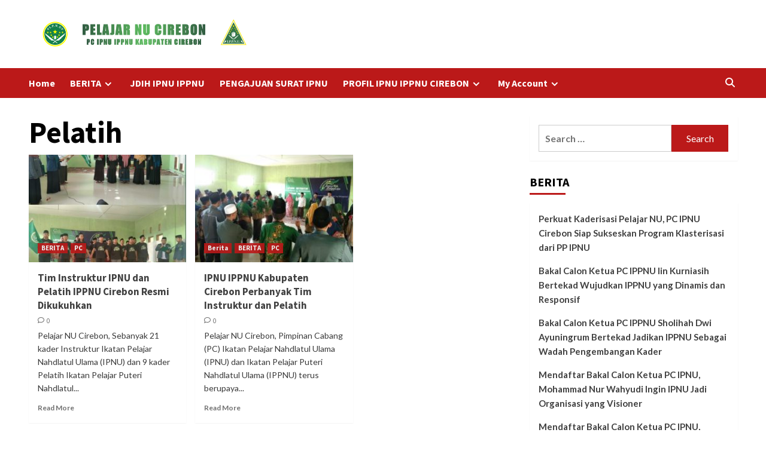

--- FILE ---
content_type: text/html; charset=UTF-8
request_url: https://pelajar.nucirebon.or.id/tag/pelatih/
body_size: 13421
content:
<!doctype html>
<html lang="en-US">
<head>
    <meta charset="UTF-8">
    <meta name="viewport" content="width=device-width, initial-scale=1">
    <link rel="profile" href="http://gmpg.org/xfn/11">
    <title>Pelatih &#8211; PELAJAR NU CIREBON</title>
		<style type="text/css">
					.heateor_sss_button_instagram span.heateor_sss_svg,a.heateor_sss_instagram span.heateor_sss_svg{background:radial-gradient(circle at 30% 107%,#fdf497 0,#fdf497 5%,#fd5949 45%,#d6249f 60%,#285aeb 90%)}
											.heateor_sss_horizontal_sharing .heateor_sss_svg,.heateor_sss_standard_follow_icons_container .heateor_sss_svg{
							color: #fff;
						border-width: 0px;
			border-style: solid;
			border-color: transparent;
		}
					.heateor_sss_horizontal_sharing .heateorSssTCBackground{
				color:#666;
			}
					.heateor_sss_horizontal_sharing span.heateor_sss_svg:hover,.heateor_sss_standard_follow_icons_container span.heateor_sss_svg:hover{
						border-color: transparent;
		}
		.heateor_sss_vertical_sharing span.heateor_sss_svg,.heateor_sss_floating_follow_icons_container span.heateor_sss_svg{
							color: #fff;
						border-width: 0px;
			border-style: solid;
			border-color: transparent;
		}
				.heateor_sss_vertical_sharing .heateorSssTCBackground{
			color:#666;
		}
						.heateor_sss_vertical_sharing span.heateor_sss_svg:hover,.heateor_sss_floating_follow_icons_container span.heateor_sss_svg:hover{
						border-color: transparent;
		}
		@media screen and (max-width:783px) {.heateor_sss_vertical_sharing{display:none!important}}		</style>
		<meta name='robots' content='max-image-preview:large' />
<link rel='dns-prefetch' href='//fonts.googleapis.com' />
<link rel="alternate" type="application/rss+xml" title="PELAJAR NU CIREBON &raquo; Feed" href="https://pelajar.nucirebon.or.id/feed/" />
<link rel="alternate" type="application/rss+xml" title="PELAJAR NU CIREBON &raquo; Comments Feed" href="https://pelajar.nucirebon.or.id/comments/feed/" />
<link rel="alternate" type="application/rss+xml" title="PELAJAR NU CIREBON &raquo; Pelatih Tag Feed" href="https://pelajar.nucirebon.or.id/tag/pelatih/feed/" />
<script type="text/javascript">
window._wpemojiSettings = {"baseUrl":"https:\/\/s.w.org\/images\/core\/emoji\/14.0.0\/72x72\/","ext":".png","svgUrl":"https:\/\/s.w.org\/images\/core\/emoji\/14.0.0\/svg\/","svgExt":".svg","source":{"concatemoji":"https:\/\/pelajar.nucirebon.or.id\/wp-includes\/js\/wp-emoji-release.min.js?ver=6.3.7"}};
/*! This file is auto-generated */
!function(i,n){var o,s,e;function c(e){try{var t={supportTests:e,timestamp:(new Date).valueOf()};sessionStorage.setItem(o,JSON.stringify(t))}catch(e){}}function p(e,t,n){e.clearRect(0,0,e.canvas.width,e.canvas.height),e.fillText(t,0,0);var t=new Uint32Array(e.getImageData(0,0,e.canvas.width,e.canvas.height).data),r=(e.clearRect(0,0,e.canvas.width,e.canvas.height),e.fillText(n,0,0),new Uint32Array(e.getImageData(0,0,e.canvas.width,e.canvas.height).data));return t.every(function(e,t){return e===r[t]})}function u(e,t,n){switch(t){case"flag":return n(e,"\ud83c\udff3\ufe0f\u200d\u26a7\ufe0f","\ud83c\udff3\ufe0f\u200b\u26a7\ufe0f")?!1:!n(e,"\ud83c\uddfa\ud83c\uddf3","\ud83c\uddfa\u200b\ud83c\uddf3")&&!n(e,"\ud83c\udff4\udb40\udc67\udb40\udc62\udb40\udc65\udb40\udc6e\udb40\udc67\udb40\udc7f","\ud83c\udff4\u200b\udb40\udc67\u200b\udb40\udc62\u200b\udb40\udc65\u200b\udb40\udc6e\u200b\udb40\udc67\u200b\udb40\udc7f");case"emoji":return!n(e,"\ud83e\udef1\ud83c\udffb\u200d\ud83e\udef2\ud83c\udfff","\ud83e\udef1\ud83c\udffb\u200b\ud83e\udef2\ud83c\udfff")}return!1}function f(e,t,n){var r="undefined"!=typeof WorkerGlobalScope&&self instanceof WorkerGlobalScope?new OffscreenCanvas(300,150):i.createElement("canvas"),a=r.getContext("2d",{willReadFrequently:!0}),o=(a.textBaseline="top",a.font="600 32px Arial",{});return e.forEach(function(e){o[e]=t(a,e,n)}),o}function t(e){var t=i.createElement("script");t.src=e,t.defer=!0,i.head.appendChild(t)}"undefined"!=typeof Promise&&(o="wpEmojiSettingsSupports",s=["flag","emoji"],n.supports={everything:!0,everythingExceptFlag:!0},e=new Promise(function(e){i.addEventListener("DOMContentLoaded",e,{once:!0})}),new Promise(function(t){var n=function(){try{var e=JSON.parse(sessionStorage.getItem(o));if("object"==typeof e&&"number"==typeof e.timestamp&&(new Date).valueOf()<e.timestamp+604800&&"object"==typeof e.supportTests)return e.supportTests}catch(e){}return null}();if(!n){if("undefined"!=typeof Worker&&"undefined"!=typeof OffscreenCanvas&&"undefined"!=typeof URL&&URL.createObjectURL&&"undefined"!=typeof Blob)try{var e="postMessage("+f.toString()+"("+[JSON.stringify(s),u.toString(),p.toString()].join(",")+"));",r=new Blob([e],{type:"text/javascript"}),a=new Worker(URL.createObjectURL(r),{name:"wpTestEmojiSupports"});return void(a.onmessage=function(e){c(n=e.data),a.terminate(),t(n)})}catch(e){}c(n=f(s,u,p))}t(n)}).then(function(e){for(var t in e)n.supports[t]=e[t],n.supports.everything=n.supports.everything&&n.supports[t],"flag"!==t&&(n.supports.everythingExceptFlag=n.supports.everythingExceptFlag&&n.supports[t]);n.supports.everythingExceptFlag=n.supports.everythingExceptFlag&&!n.supports.flag,n.DOMReady=!1,n.readyCallback=function(){n.DOMReady=!0}}).then(function(){return e}).then(function(){var e;n.supports.everything||(n.readyCallback(),(e=n.source||{}).concatemoji?t(e.concatemoji):e.wpemoji&&e.twemoji&&(t(e.twemoji),t(e.wpemoji)))}))}((window,document),window._wpemojiSettings);
</script>
<style type="text/css">
img.wp-smiley,
img.emoji {
	display: inline !important;
	border: none !important;
	box-shadow: none !important;
	height: 1em !important;
	width: 1em !important;
	margin: 0 0.07em !important;
	vertical-align: -0.1em !important;
	background: none !important;
	padding: 0 !important;
}
</style>
	<link rel='stylesheet' id='wp-block-library-css' href='https://pelajar.nucirebon.or.id/wp-includes/css/dist/block-library/style.min.css?ver=6.3.7' type='text/css' media='all' />
<style id='classic-theme-styles-inline-css' type='text/css'>
/*! This file is auto-generated */
.wp-block-button__link{color:#fff;background-color:#32373c;border-radius:9999px;box-shadow:none;text-decoration:none;padding:calc(.667em + 2px) calc(1.333em + 2px);font-size:1.125em}.wp-block-file__button{background:#32373c;color:#fff;text-decoration:none}
</style>
<style id='global-styles-inline-css' type='text/css'>
body{--wp--preset--color--black: #000000;--wp--preset--color--cyan-bluish-gray: #abb8c3;--wp--preset--color--white: #ffffff;--wp--preset--color--pale-pink: #f78da7;--wp--preset--color--vivid-red: #cf2e2e;--wp--preset--color--luminous-vivid-orange: #ff6900;--wp--preset--color--luminous-vivid-amber: #fcb900;--wp--preset--color--light-green-cyan: #7bdcb5;--wp--preset--color--vivid-green-cyan: #00d084;--wp--preset--color--pale-cyan-blue: #8ed1fc;--wp--preset--color--vivid-cyan-blue: #0693e3;--wp--preset--color--vivid-purple: #9b51e0;--wp--preset--gradient--vivid-cyan-blue-to-vivid-purple: linear-gradient(135deg,rgba(6,147,227,1) 0%,rgb(155,81,224) 100%);--wp--preset--gradient--light-green-cyan-to-vivid-green-cyan: linear-gradient(135deg,rgb(122,220,180) 0%,rgb(0,208,130) 100%);--wp--preset--gradient--luminous-vivid-amber-to-luminous-vivid-orange: linear-gradient(135deg,rgba(252,185,0,1) 0%,rgba(255,105,0,1) 100%);--wp--preset--gradient--luminous-vivid-orange-to-vivid-red: linear-gradient(135deg,rgba(255,105,0,1) 0%,rgb(207,46,46) 100%);--wp--preset--gradient--very-light-gray-to-cyan-bluish-gray: linear-gradient(135deg,rgb(238,238,238) 0%,rgb(169,184,195) 100%);--wp--preset--gradient--cool-to-warm-spectrum: linear-gradient(135deg,rgb(74,234,220) 0%,rgb(151,120,209) 20%,rgb(207,42,186) 40%,rgb(238,44,130) 60%,rgb(251,105,98) 80%,rgb(254,248,76) 100%);--wp--preset--gradient--blush-light-purple: linear-gradient(135deg,rgb(255,206,236) 0%,rgb(152,150,240) 100%);--wp--preset--gradient--blush-bordeaux: linear-gradient(135deg,rgb(254,205,165) 0%,rgb(254,45,45) 50%,rgb(107,0,62) 100%);--wp--preset--gradient--luminous-dusk: linear-gradient(135deg,rgb(255,203,112) 0%,rgb(199,81,192) 50%,rgb(65,88,208) 100%);--wp--preset--gradient--pale-ocean: linear-gradient(135deg,rgb(255,245,203) 0%,rgb(182,227,212) 50%,rgb(51,167,181) 100%);--wp--preset--gradient--electric-grass: linear-gradient(135deg,rgb(202,248,128) 0%,rgb(113,206,126) 100%);--wp--preset--gradient--midnight: linear-gradient(135deg,rgb(2,3,129) 0%,rgb(40,116,252) 100%);--wp--preset--font-size--small: 13px;--wp--preset--font-size--medium: 20px;--wp--preset--font-size--large: 36px;--wp--preset--font-size--x-large: 42px;--wp--preset--spacing--20: 0.44rem;--wp--preset--spacing--30: 0.67rem;--wp--preset--spacing--40: 1rem;--wp--preset--spacing--50: 1.5rem;--wp--preset--spacing--60: 2.25rem;--wp--preset--spacing--70: 3.38rem;--wp--preset--spacing--80: 5.06rem;--wp--preset--shadow--natural: 6px 6px 9px rgba(0, 0, 0, 0.2);--wp--preset--shadow--deep: 12px 12px 50px rgba(0, 0, 0, 0.4);--wp--preset--shadow--sharp: 6px 6px 0px rgba(0, 0, 0, 0.2);--wp--preset--shadow--outlined: 6px 6px 0px -3px rgba(255, 255, 255, 1), 6px 6px rgba(0, 0, 0, 1);--wp--preset--shadow--crisp: 6px 6px 0px rgba(0, 0, 0, 1);}:where(.is-layout-flex){gap: 0.5em;}:where(.is-layout-grid){gap: 0.5em;}body .is-layout-flow > .alignleft{float: left;margin-inline-start: 0;margin-inline-end: 2em;}body .is-layout-flow > .alignright{float: right;margin-inline-start: 2em;margin-inline-end: 0;}body .is-layout-flow > .aligncenter{margin-left: auto !important;margin-right: auto !important;}body .is-layout-constrained > .alignleft{float: left;margin-inline-start: 0;margin-inline-end: 2em;}body .is-layout-constrained > .alignright{float: right;margin-inline-start: 2em;margin-inline-end: 0;}body .is-layout-constrained > .aligncenter{margin-left: auto !important;margin-right: auto !important;}body .is-layout-constrained > :where(:not(.alignleft):not(.alignright):not(.alignfull)){max-width: var(--wp--style--global--content-size);margin-left: auto !important;margin-right: auto !important;}body .is-layout-constrained > .alignwide{max-width: var(--wp--style--global--wide-size);}body .is-layout-flex{display: flex;}body .is-layout-flex{flex-wrap: wrap;align-items: center;}body .is-layout-flex > *{margin: 0;}body .is-layout-grid{display: grid;}body .is-layout-grid > *{margin: 0;}:where(.wp-block-columns.is-layout-flex){gap: 2em;}:where(.wp-block-columns.is-layout-grid){gap: 2em;}:where(.wp-block-post-template.is-layout-flex){gap: 1.25em;}:where(.wp-block-post-template.is-layout-grid){gap: 1.25em;}.has-black-color{color: var(--wp--preset--color--black) !important;}.has-cyan-bluish-gray-color{color: var(--wp--preset--color--cyan-bluish-gray) !important;}.has-white-color{color: var(--wp--preset--color--white) !important;}.has-pale-pink-color{color: var(--wp--preset--color--pale-pink) !important;}.has-vivid-red-color{color: var(--wp--preset--color--vivid-red) !important;}.has-luminous-vivid-orange-color{color: var(--wp--preset--color--luminous-vivid-orange) !important;}.has-luminous-vivid-amber-color{color: var(--wp--preset--color--luminous-vivid-amber) !important;}.has-light-green-cyan-color{color: var(--wp--preset--color--light-green-cyan) !important;}.has-vivid-green-cyan-color{color: var(--wp--preset--color--vivid-green-cyan) !important;}.has-pale-cyan-blue-color{color: var(--wp--preset--color--pale-cyan-blue) !important;}.has-vivid-cyan-blue-color{color: var(--wp--preset--color--vivid-cyan-blue) !important;}.has-vivid-purple-color{color: var(--wp--preset--color--vivid-purple) !important;}.has-black-background-color{background-color: var(--wp--preset--color--black) !important;}.has-cyan-bluish-gray-background-color{background-color: var(--wp--preset--color--cyan-bluish-gray) !important;}.has-white-background-color{background-color: var(--wp--preset--color--white) !important;}.has-pale-pink-background-color{background-color: var(--wp--preset--color--pale-pink) !important;}.has-vivid-red-background-color{background-color: var(--wp--preset--color--vivid-red) !important;}.has-luminous-vivid-orange-background-color{background-color: var(--wp--preset--color--luminous-vivid-orange) !important;}.has-luminous-vivid-amber-background-color{background-color: var(--wp--preset--color--luminous-vivid-amber) !important;}.has-light-green-cyan-background-color{background-color: var(--wp--preset--color--light-green-cyan) !important;}.has-vivid-green-cyan-background-color{background-color: var(--wp--preset--color--vivid-green-cyan) !important;}.has-pale-cyan-blue-background-color{background-color: var(--wp--preset--color--pale-cyan-blue) !important;}.has-vivid-cyan-blue-background-color{background-color: var(--wp--preset--color--vivid-cyan-blue) !important;}.has-vivid-purple-background-color{background-color: var(--wp--preset--color--vivid-purple) !important;}.has-black-border-color{border-color: var(--wp--preset--color--black) !important;}.has-cyan-bluish-gray-border-color{border-color: var(--wp--preset--color--cyan-bluish-gray) !important;}.has-white-border-color{border-color: var(--wp--preset--color--white) !important;}.has-pale-pink-border-color{border-color: var(--wp--preset--color--pale-pink) !important;}.has-vivid-red-border-color{border-color: var(--wp--preset--color--vivid-red) !important;}.has-luminous-vivid-orange-border-color{border-color: var(--wp--preset--color--luminous-vivid-orange) !important;}.has-luminous-vivid-amber-border-color{border-color: var(--wp--preset--color--luminous-vivid-amber) !important;}.has-light-green-cyan-border-color{border-color: var(--wp--preset--color--light-green-cyan) !important;}.has-vivid-green-cyan-border-color{border-color: var(--wp--preset--color--vivid-green-cyan) !important;}.has-pale-cyan-blue-border-color{border-color: var(--wp--preset--color--pale-cyan-blue) !important;}.has-vivid-cyan-blue-border-color{border-color: var(--wp--preset--color--vivid-cyan-blue) !important;}.has-vivid-purple-border-color{border-color: var(--wp--preset--color--vivid-purple) !important;}.has-vivid-cyan-blue-to-vivid-purple-gradient-background{background: var(--wp--preset--gradient--vivid-cyan-blue-to-vivid-purple) !important;}.has-light-green-cyan-to-vivid-green-cyan-gradient-background{background: var(--wp--preset--gradient--light-green-cyan-to-vivid-green-cyan) !important;}.has-luminous-vivid-amber-to-luminous-vivid-orange-gradient-background{background: var(--wp--preset--gradient--luminous-vivid-amber-to-luminous-vivid-orange) !important;}.has-luminous-vivid-orange-to-vivid-red-gradient-background{background: var(--wp--preset--gradient--luminous-vivid-orange-to-vivid-red) !important;}.has-very-light-gray-to-cyan-bluish-gray-gradient-background{background: var(--wp--preset--gradient--very-light-gray-to-cyan-bluish-gray) !important;}.has-cool-to-warm-spectrum-gradient-background{background: var(--wp--preset--gradient--cool-to-warm-spectrum) !important;}.has-blush-light-purple-gradient-background{background: var(--wp--preset--gradient--blush-light-purple) !important;}.has-blush-bordeaux-gradient-background{background: var(--wp--preset--gradient--blush-bordeaux) !important;}.has-luminous-dusk-gradient-background{background: var(--wp--preset--gradient--luminous-dusk) !important;}.has-pale-ocean-gradient-background{background: var(--wp--preset--gradient--pale-ocean) !important;}.has-electric-grass-gradient-background{background: var(--wp--preset--gradient--electric-grass) !important;}.has-midnight-gradient-background{background: var(--wp--preset--gradient--midnight) !important;}.has-small-font-size{font-size: var(--wp--preset--font-size--small) !important;}.has-medium-font-size{font-size: var(--wp--preset--font-size--medium) !important;}.has-large-font-size{font-size: var(--wp--preset--font-size--large) !important;}.has-x-large-font-size{font-size: var(--wp--preset--font-size--x-large) !important;}
.wp-block-navigation a:where(:not(.wp-element-button)){color: inherit;}
:where(.wp-block-post-template.is-layout-flex){gap: 1.25em;}:where(.wp-block-post-template.is-layout-grid){gap: 1.25em;}
:where(.wp-block-columns.is-layout-flex){gap: 2em;}:where(.wp-block-columns.is-layout-grid){gap: 2em;}
.wp-block-pullquote{font-size: 1.5em;line-height: 1.6;}
</style>
<link rel="preload" class="mv-grow-style" href="https://pelajar.nucirebon.or.id/wp-content/plugins/social-pug/assets/dist/style-frontend-pro.1.20.3.css?ver=1.20.3" as="style"><noscript><link rel='stylesheet' id='dpsp-frontend-style-pro-css' href='https://pelajar.nucirebon.or.id/wp-content/plugins/social-pug/assets/dist/style-frontend-pro.1.20.3.css?ver=1.20.3' type='text/css' media='all' />
</noscript><link rel='stylesheet' id='ppress-frontend-css' href='https://pelajar.nucirebon.or.id/wp-content/plugins/wp-user-avatar/assets/css/frontend.min.css?ver=4.11.0' type='text/css' media='all' />
<link rel='stylesheet' id='ppress-flatpickr-css' href='https://pelajar.nucirebon.or.id/wp-content/plugins/wp-user-avatar/assets/flatpickr/flatpickr.min.css?ver=4.11.0' type='text/css' media='all' />
<link rel='stylesheet' id='ppress-select2-css' href='https://pelajar.nucirebon.or.id/wp-content/plugins/wp-user-avatar/assets/select2/select2.min.css?ver=6.3.7' type='text/css' media='all' />
<link rel='stylesheet' id='hfe-style-css' href='https://pelajar.nucirebon.or.id/wp-content/plugins/header-footer-elementor/assets/css/header-footer-elementor.css?ver=1.6.16' type='text/css' media='all' />
<link rel='stylesheet' id='elementor-icons-css' href='https://pelajar.nucirebon.or.id/wp-content/plugins/elementor/assets/lib/eicons/css/elementor-icons.min.css?ver=5.23.0' type='text/css' media='all' />
<link rel='stylesheet' id='elementor-frontend-css' href='https://pelajar.nucirebon.or.id/wp-content/plugins/elementor/assets/css/frontend.min.css?ver=3.16.4' type='text/css' media='all' />
<link rel='stylesheet' id='swiper-css' href='https://pelajar.nucirebon.or.id/wp-content/plugins/elementor/assets/lib/swiper/css/swiper.min.css?ver=5.3.6' type='text/css' media='all' />
<link rel='stylesheet' id='elementor-post-991-css' href='https://pelajar.nucirebon.or.id/wp-content/uploads/elementor/css/post-991.css?ver=1695465212' type='text/css' media='all' />
<link rel='stylesheet' id='covernews-icons-css' href='https://pelajar.nucirebon.or.id/wp-content/themes/covernews/assets/covernews-icons/style.css?ver=6.3.7' type='text/css' media='all' />
<link rel='stylesheet' id='bootstrap-css' href='https://pelajar.nucirebon.or.id/wp-content/themes/covernews/assets/bootstrap/css/bootstrap.min.css?ver=6.3.7' type='text/css' media='all' />
<link rel='stylesheet' id='covernews-google-fonts-css' href='https://fonts.googleapis.com/css?family=Source%20Sans%20Pro:400,700|Lato:400,700&#038;subset=latin,latin-ext' type='text/css' media='all' />
<link rel='stylesheet' id='covernews-style-css' href='https://pelajar.nucirebon.or.id/wp-content/themes/covernews/style.min.css?ver=4.3.7' type='text/css' media='all' />
<link rel='stylesheet' id='heateor_sss_frontend_css-css' href='https://pelajar.nucirebon.or.id/wp-content/plugins/sassy-social-share/public/css/sassy-social-share-public.css?ver=3.3.53' type='text/css' media='all' />
<link rel='stylesheet' id='google-fonts-1-css' href='https://fonts.googleapis.com/css?family=Roboto%3A100%2C100italic%2C200%2C200italic%2C300%2C300italic%2C400%2C400italic%2C500%2C500italic%2C600%2C600italic%2C700%2C700italic%2C800%2C800italic%2C900%2C900italic%7CRoboto+Slab%3A100%2C100italic%2C200%2C200italic%2C300%2C300italic%2C400%2C400italic%2C500%2C500italic%2C600%2C600italic%2C700%2C700italic%2C800%2C800italic%2C900%2C900italic&#038;display=auto&#038;ver=6.3.7' type='text/css' media='all' />
<link rel="preconnect" href="https://fonts.gstatic.com/" crossorigin><script type='text/javascript' src='https://pelajar.nucirebon.or.id/wp-includes/js/jquery/jquery.min.js?ver=3.7.0' id='jquery-core-js'></script>
<script type='text/javascript' src='https://pelajar.nucirebon.or.id/wp-includes/js/jquery/jquery-migrate.min.js?ver=3.4.1' id='jquery-migrate-js'></script>
<script type='text/javascript' src='https://pelajar.nucirebon.or.id/wp-content/plugins/wp-user-avatar/assets/flatpickr/flatpickr.min.js?ver=4.11.0' id='ppress-flatpickr-js'></script>
<script type='text/javascript' src='https://pelajar.nucirebon.or.id/wp-content/plugins/wp-user-avatar/assets/select2/select2.min.js?ver=4.11.0' id='ppress-select2-js'></script>
<link rel="https://api.w.org/" href="https://pelajar.nucirebon.or.id/wp-json/" /><link rel="alternate" type="application/json" href="https://pelajar.nucirebon.or.id/wp-json/wp/v2/tags/33" /><link rel="EditURI" type="application/rsd+xml" title="RSD" href="https://pelajar.nucirebon.or.id/xmlrpc.php?rsd" />
<meta name="generator" content="WordPress 6.3.7" />
<style type="text/css" data-source="Grow Social by Mediavine">
				@media screen and ( max-width : 720px ) {
					.dpsp-content-wrapper.dpsp-hide-on-mobile,
					.dpsp-share-text.dpsp-hide-on-mobile,
					.dpsp-content-wrapper .dpsp-network-label {
						display: none;
					}
					.dpsp-has-spacing .dpsp-networks-btns-wrapper li {
						margin:0 2% 10px 0;
					}
					.dpsp-network-btn.dpsp-has-label:not(.dpsp-has-count) {
						max-height: 40px;
						padding: 0;
						justify-content: center;
					}
					.dpsp-content-wrapper.dpsp-size-small .dpsp-network-btn.dpsp-has-label:not(.dpsp-has-count){
						max-height: 32px;
					}
					.dpsp-content-wrapper.dpsp-size-large .dpsp-network-btn.dpsp-has-label:not(.dpsp-has-count){
						max-height: 46px;
					}
				}
			
			@media screen and ( max-width : 720px ) {
				#dpsp-floating-sidebar.dpsp-hide-on-mobile.opened {
					display: none;
				}
			}
			</style><meta name="generator" content="Elementor 3.16.4; features: e_dom_optimization, e_optimized_assets_loading, additional_custom_breakpoints; settings: css_print_method-external, google_font-enabled, font_display-auto">
<style type="text/css">.recentcomments a{display:inline !important;padding:0 !important;margin:0 !important;}</style>        <style type="text/css">
                        .site-title,
            .site-description {
                position: absolute;
                clip: rect(1px, 1px, 1px, 1px);
                display: none;
            }

                    @media (min-width: 768px){
            .elementor-default .elementor-section.elementor-section-full_width > .elementor-container,
            .elementor-page .elementor-section.elementor-section-full_width > .elementor-container,
            .elementor-default .elementor-section.elementor-section-boxed > .elementor-container,
            .elementor-page .elementor-section.elementor-section-boxed > .elementor-container {
                max-width: 730px;
            }
        }
        @media (min-width: 992px){
            .elementor-default .elementor-section.elementor-section-full_width > .elementor-container,
            .elementor-page .elementor-section.elementor-section-full_width > .elementor-container,
            .elementor-default .elementor-section.elementor-section-boxed > .elementor-container,
            .elementor-page .elementor-section.elementor-section-boxed > .elementor-container {
                max-width: 950px;
            }
        }
        @media only screen and (min-width: 1401px){
            .elementor-default .elementor-section.elementor-section-full_width > .elementor-container,
            .elementor-page .elementor-section.elementor-section-full_width > .elementor-container,
            .elementor-default .elementor-section.elementor-section-boxed > .elementor-container,
            .elementor-page .elementor-section.elementor-section-boxed > .elementor-container {
                max-width: 1180px;
            }
        }
        @media only screen and (min-width: 1200px) and (max-width: 1400px){
            .elementor-default .elementor-section.elementor-section-full_width > .elementor-container,
            .elementor-page .elementor-section.elementor-section-full_width > .elementor-container,
            .elementor-default .elementor-section.elementor-section-boxed > .elementor-container,
            .elementor-page .elementor-section.elementor-section-boxed > .elementor-container {
                max-width: 1160px;
            }
        }
        @media (min-width: 1680px){            
            .elementor-default .elementor-section.elementor-section-full_width > .elementor-container,
            .elementor-page .elementor-section.elementor-section-full_width > .elementor-container,
            .elementor-default .elementor-section.elementor-section-boxed > .elementor-container,
            .elementor-page .elementor-section.elementor-section-boxed > .elementor-container {
                max-width: 1580px;
            }
        }
        
        .align-content-left .elementor-section-stretched,
        .align-content-right .elementor-section-stretched {
            max-width: 100%;
            left: 0 !important;
        }


        </style>
        <style type="text/css" id="custom-background-css">
body.custom-background { background-color: #ffffff; }
</style>
	<link rel="icon" href="https://pelajar.nucirebon.or.id/wp-content/uploads/2019/07/cropped-LOGO-2-32x32.jpg" sizes="32x32" />
<link rel="icon" href="https://pelajar.nucirebon.or.id/wp-content/uploads/2019/07/cropped-LOGO-2-192x192.jpg" sizes="192x192" />
<link rel="apple-touch-icon" href="https://pelajar.nucirebon.or.id/wp-content/uploads/2019/07/cropped-LOGO-2-180x180.jpg" />
<meta name="msapplication-TileImage" content="https://pelajar.nucirebon.or.id/wp-content/uploads/2019/07/cropped-LOGO-2-270x270.jpg" />
		<style type="text/css" id="wp-custom-css">
			html {
	overflow-x:hidden;
}

/** Start Block Kit CSS: 141-3-1d55f1e76be9fb1a8d9de88accbe962f **/

.envato-kit-138-bracket .elementor-widget-container > *:before{
	content:"[";
	color:#ffab00;
	display:inline-block;
	margin-right:4px;
	line-height:1em;
	position:relative;
	top:-1px;
}

.envato-kit-138-bracket .elementor-widget-container > *:after{
	content:"]";
	color:#ffab00;
	display:inline-block;
	margin-left:4px;
	line-height:1em;
	position:relative;
	top:-1px;
}

/** End Block Kit CSS: 141-3-1d55f1e76be9fb1a8d9de88accbe962f **/



/** Start Block Kit CSS: 144-3-3a7d335f39a8579c20cdf02f8d462582 **/

.envato-block__preview{overflow: visible;}

/* Envato Kit 141 Custom Styles - Applied to the element under Advanced */

.elementor-headline-animation-type-drop-in .elementor-headline-dynamic-wrapper{
	text-align: center;
}
.envato-kit-141-top-0 h1,
.envato-kit-141-top-0 h2,
.envato-kit-141-top-0 h3,
.envato-kit-141-top-0 h4,
.envato-kit-141-top-0 h5,
.envato-kit-141-top-0 h6,
.envato-kit-141-top-0 p {
	margin-top: 0;
}

.envato-kit-141-newsletter-inline .elementor-field-textual.elementor-size-md {
	padding-left: 1.5rem;
	padding-right: 1.5rem;
}

.envato-kit-141-bottom-0 p {
	margin-bottom: 0;
}

.envato-kit-141-bottom-8 .elementor-price-list .elementor-price-list-item .elementor-price-list-header {
	margin-bottom: .5rem;
}

.envato-kit-141.elementor-widget-testimonial-carousel.elementor-pagination-type-bullets .swiper-container {
	padding-bottom: 52px;
}

.envato-kit-141-display-inline {
	display: inline-block;
}

.envato-kit-141 .elementor-slick-slider ul.slick-dots {
	bottom: -40px;
}

/** End Block Kit CSS: 144-3-3a7d335f39a8579c20cdf02f8d462582 **/



/** Start Block Kit CSS: 136-3-fc37602abad173a9d9d95d89bbe6bb80 **/

.envato-block__preview{overflow: visible !important;}

/** End Block Kit CSS: 136-3-fc37602abad173a9d9d95d89bbe6bb80 **/



/** Start Template Kit CSS: STEM School (css/customizer.css) **/

/*--------------------------------------------------------------
>>> Collection 28 Custom Styles
--------------------------------------------------------------*/
.collection-28-curriculum-title{
	font-size:1.5em;
	line-height:1em;
}
.collection-28-curriculum{
	list-style-type:none;
	margin:0;
	padding:0;
}

.collection-28-curriculum li{
	list-style-type:none;
	padding:15px 0;
	margin:0;
	line-height:1em;
	font-weight:700;
	font-size:1em;
	border-bottom:1px solid #f0f0f0;
}

/** End Template Kit CSS: STEM School (css/customizer.css) **/



/** Start Block Kit CSS: 143-3-7969bb877702491bc5ca272e536ada9d **/

.envato-block__preview{overflow: visible;}
/* Material Button Click Effect */
.envato-kit-140-material-hit .menu-item a,
.envato-kit-140-material-button .elementor-button{
  background-position: center;
  transition: background 0.8s;
}
.envato-kit-140-material-hit .menu-item a:hover,
.envato-kit-140-material-button .elementor-button:hover{
  background: radial-gradient(circle, transparent 1%, #fff 1%) center/15000%;
}
.envato-kit-140-material-hit .menu-item a:active,
.envato-kit-140-material-button .elementor-button:active{
  background-color: #FFF;
  background-size: 100%;
  transition: background 0s;
}

/* Field Shadow */
.envato-kit-140-big-shadow-form .elementor-field-textual{
	box-shadow: 0 20px 30px rgba(0,0,0, .05);
}

/* FAQ */
.envato-kit-140-faq .elementor-accordion .elementor-accordion-item{
	border-width: 0 0 1px !important;
}

/* Scrollable Columns */
.envato-kit-140-scrollable{
	 height: 100%;
   overflow: auto;
   overflow-x: hidden;
}

/* ImageBox: No Space */
.envato-kit-140-imagebox-nospace:hover{
	transform: scale(1.1);
	transition: all 0.3s;
}
.envato-kit-140-imagebox-nospace figure{
	line-height: 0;
}

.envato-kit-140-slide .elementor-slide-content{
	background: #FFF;
	margin-left: -60px;
	padding: 1em;
}
.envato-kit-140-carousel .slick-active:not(.slick-current)  img{
	padding: 20px !important;
	transition: all .9s;
}

/** End Block Kit CSS: 143-3-7969bb877702491bc5ca272e536ada9d **/



/** Start Block Kit CSS: 69-3-4f8cfb8a1a68ec007f2be7a02bdeadd9 **/

.envato-kit-66-menu .e--pointer-framed .elementor-item:before{
	border-radius:1px;
}

.envato-kit-66-subscription-form .elementor-form-fields-wrapper{
	position:relative;
}

.envato-kit-66-subscription-form .elementor-form-fields-wrapper .elementor-field-type-submit{
	position:static;
}

.envato-kit-66-subscription-form .elementor-form-fields-wrapper .elementor-field-type-submit button{
	position: absolute;
    top: 50%;
    right: 6px;
    transform: translate(0, -50%);
		-moz-transform: translate(0, -50%);
		-webmit-transform: translate(0, -50%);
}

.envato-kit-66-testi-slider .elementor-testimonial__footer{
	margin-top: -60px !important;
	z-index: 99;
  position: relative;
}

.envato-kit-66-featured-slider .elementor-slides .slick-prev{
	width:50px;
	height:50px;
	background-color:#ffffff !important;
	transform:rotate(45deg);
	-moz-transform:rotate(45deg);
	-webkit-transform:rotate(45deg);
	left:-25px !important;
	-webkit-box-shadow: 0px 1px 2px 1px rgba(0,0,0,0.32);
	-moz-box-shadow: 0px 1px 2px 1px rgba(0,0,0,0.32);
	box-shadow: 0px 1px 2px 1px rgba(0,0,0,0.32);
}

.envato-kit-66-featured-slider .elementor-slides .slick-prev:before{
	display:block;
	margin-top:0px;
	margin-left:0px;
	transform:rotate(-45deg);
	-moz-transform:rotate(-45deg);
	-webkit-transform:rotate(-45deg);
}

.envato-kit-66-featured-slider .elementor-slides .slick-next{
	width:50px;
	height:50px;
	background-color:#ffffff !important;
	transform:rotate(45deg);
	-moz-transform:rotate(45deg);
	-webkit-transform:rotate(45deg);
	right:-25px !important;
	-webkit-box-shadow: 0px 1px 2px 1px rgba(0,0,0,0.32);
	-moz-box-shadow: 0px 1px 2px 1px rgba(0,0,0,0.32);
	box-shadow: 0px 1px 2px 1px rgba(0,0,0,0.32);
}

.envato-kit-66-featured-slider .elementor-slides .slick-next:before{
	display:block;
	margin-top:-5px;
	margin-right:-5px;
	transform:rotate(-45deg);
	-moz-transform:rotate(-45deg);
	-webkit-transform:rotate(-45deg);
}

.envato-kit-66-orangetext{
	color:#f4511e;
}

.envato-kit-66-countdown .elementor-countdown-label{
	display:inline-block !important;
	border:2px solid rgba(255,255,255,0.2);
	padding:9px 20px;
}

/** End Block Kit CSS: 69-3-4f8cfb8a1a68ec007f2be7a02bdeadd9 **/

		</style>
		</head>

<body class="archive tag tag-pelatih tag-33 custom-background wp-custom-logo wp-embed-responsive ehf-template-covernews ehf-stylesheet-covernews hfeed default-content-layout scrollup-sticky-header aft-sticky-header aft-sticky-sidebar default aft-main-banner-slider-editors-picks-trending header-image-default align-content-left aft-and elementor-default elementor-kit-991">

    <div id="af-preloader">
        <div id="loader-wrapper">
            <div id="loader"></div>
        </div>
    </div>

<div id="page" class="site">
    <a class="skip-link screen-reader-text" href="#content">Skip to content</a>

<div class="header-layout-1">
        <header id="masthead" class="site-header">
                <div class="masthead-banner " data-background="">
            <div class="container">
                <div class="row">
                    <div class="col-md-4">
                        <div class="site-branding">
                            <a href="https://pelajar.nucirebon.or.id/" class="custom-logo-link" rel="home"><img width="1920" height="269" src="https://pelajar.nucirebon.or.id/wp-content/uploads/2022/04/20220424_184313.png" class="custom-logo" alt="PELAJAR NU CIREBON" decoding="async" fetchpriority="high" srcset="https://pelajar.nucirebon.or.id/wp-content/uploads/2022/04/20220424_184313.png 1920w, https://pelajar.nucirebon.or.id/wp-content/uploads/2022/04/20220424_184313-300x42.png 300w, https://pelajar.nucirebon.or.id/wp-content/uploads/2022/04/20220424_184313-1024x143.png 1024w, https://pelajar.nucirebon.or.id/wp-content/uploads/2022/04/20220424_184313-768x108.png 768w, https://pelajar.nucirebon.or.id/wp-content/uploads/2022/04/20220424_184313-1536x215.png 1536w" sizes="(max-width: 1920px) 100vw, 1920px" /></a>                                <p class="site-title font-family-1">
                                    <a href="https://pelajar.nucirebon.or.id/" rel="home">PELAJAR NU CIREBON</a>
                                </p>
                            
                                                            <p class="site-description">PC IPNU IPPNU Kabupaten Cirebon</p>
                                                    </div>
                    </div>
                    <div class="col-md-8">
                                            </div>
                </div>
            </div>
        </div>
        <nav id="site-navigation" class="main-navigation">
            <div class="container">
                <div class="row">
                    <div class="kol-12">
                        <div class="navigation-container">

                            <div class="main-navigation-container-items-wrapper">

                                <span class="toggle-menu" aria-controls="primary-menu" aria-expanded="false">
                                    <a href="javascript:void(0)" class="aft-void-menu">
                                        <span class="screen-reader-text">Primary Menu</span>
                                        <i class="ham"></i>
                                    </a>
                                </span>
                                <span class="af-mobile-site-title-wrap">
                                    <a href="https://pelajar.nucirebon.or.id/" class="custom-logo-link" rel="home"><img width="1920" height="269" src="https://pelajar.nucirebon.or.id/wp-content/uploads/2022/04/20220424_184313.png" class="custom-logo" alt="PELAJAR NU CIREBON" decoding="async" srcset="https://pelajar.nucirebon.or.id/wp-content/uploads/2022/04/20220424_184313.png 1920w, https://pelajar.nucirebon.or.id/wp-content/uploads/2022/04/20220424_184313-300x42.png 300w, https://pelajar.nucirebon.or.id/wp-content/uploads/2022/04/20220424_184313-1024x143.png 1024w, https://pelajar.nucirebon.or.id/wp-content/uploads/2022/04/20220424_184313-768x108.png 768w, https://pelajar.nucirebon.or.id/wp-content/uploads/2022/04/20220424_184313-1536x215.png 1536w" sizes="(max-width: 1920px) 100vw, 1920px" /></a>                                    <p class="site-title font-family-1">
                                        <a href="https://pelajar.nucirebon.or.id/" rel="home">PELAJAR NU CIREBON</a>
                                    </p>
                                </span>
                                <div class="menu main-menu"><ul id="primary-menu" class="menu"><li id="menu-item-1653" class="menu-item menu-item-type-custom menu-item-object-custom menu-item-home menu-item-1653"><a href="https://pelajar.nucirebon.or.id/">Home</a></li>
<li id="menu-item-1661" class="menu-item menu-item-type-taxonomy menu-item-object-category menu-item-has-children menu-item-1661"><a href="https://pelajar.nucirebon.or.id/category/berita/berita-berita/">BERITA</a>
<ul class="sub-menu">
	<li id="menu-item-1655" class="menu-item menu-item-type-post_type menu-item-object-page menu-item-1655"><a href="https://pelajar.nucirebon.or.id/cerpen/">CERPEN</a></li>
	<li id="menu-item-1659" class="menu-item menu-item-type-post_type menu-item-object-page menu-item-1659"><a href="https://pelajar.nucirebon.or.id/puisi/">PUISI</a></li>
	<li id="menu-item-1662" class="menu-item menu-item-type-taxonomy menu-item-object-category menu-item-1662"><a href="https://pelajar.nucirebon.or.id/category/opini/">Opini</a></li>
</ul>
</li>
<li id="menu-item-2860" class="menu-item menu-item-type-custom menu-item-object-custom menu-item-2860"><a href="https://jdih.pelajarnucirebon.or.id/">JDIH IPNU IPPNU</a></li>
<li id="menu-item-2861" class="menu-item menu-item-type-custom menu-item-object-custom menu-item-2861"><a href="https://sipasipnu.pelajarnucirebon.or.id/surat/">PENGAJUAN SURAT IPNU</a></li>
<li id="menu-item-1658" class="menu-item menu-item-type-post_type menu-item-object-page menu-item-has-children menu-item-1658"><a href="https://pelajar.nucirebon.or.id/pengurus/">PROFIL IPNU IPPNU CIREBON</a>
<ul class="sub-menu">
	<li id="menu-item-1656" class="menu-item menu-item-type-post_type menu-item-object-page menu-item-1656"><a href="https://pelajar.nucirebon.or.id/pc-ipnu-ka-cirebon/">PC IPNU KAB CIREBON</a></li>
	<li id="menu-item-1657" class="menu-item menu-item-type-post_type menu-item-object-page menu-item-1657"><a href="https://pelajar.nucirebon.or.id/pc-ippnu-kab-cirebon/">PC IPPNU KAB CIREBON</a></li>
</ul>
</li>
<li id="menu-item-1816" class="menu-item menu-item-type-post_type menu-item-object-page menu-item-has-children menu-item-1816"><a href="https://pelajar.nucirebon.or.id/account/">My Account</a>
<ul class="sub-menu">
	<li id="menu-item-1810" class="menu-item menu-item-type-post_type menu-item-object-page menu-item-1810"><a href="https://pelajar.nucirebon.or.id/log-in/">Log In</a></li>
	<li id="menu-item-1812" class="menu-item menu-item-type-post_type menu-item-object-page menu-item-1812"><a href="https://pelajar.nucirebon.or.id/sign-up/">Sign Up</a></li>
	<li id="menu-item-1814" class="menu-item menu-item-type-post_type menu-item-object-page menu-item-1814"><a href="https://pelajar.nucirebon.or.id/reset-password/">Reset Password</a></li>
	<li id="menu-item-1818" class="menu-item menu-item-type-post_type menu-item-object-page menu-item-1818"><a href="https://pelajar.nucirebon.or.id/my-profile/">My Profile</a></li>
	<li id="menu-item-1820" class="menu-item menu-item-type-post_type menu-item-object-page menu-item-1820"><a href="https://pelajar.nucirebon.or.id/member-directory/">Member Directory</a></li>
</ul>
</li>
</ul></div>                            </div>
                            <div class="cart-search">

                                <div class="af-search-wrap">
                                    <div class="search-overlay">
                                        <a href="#" title="Search" class="search-icon">
                                            <i class="fa fa-search"></i>
                                        </a>
                                        <div class="af-search-form">
                                            <form role="search" method="get" class="search-form" action="https://pelajar.nucirebon.or.id/">
				<label>
					<span class="screen-reader-text">Search for:</span>
					<input type="search" class="search-field" placeholder="Search &hellip;" value="" name="s" />
				</label>
				<input type="submit" class="search-submit" value="Search" />
			</form>                                        </div>
                                    </div>
                                </div>
                            </div>


                        </div>
                    </div>
                </div>
            </div>
        </nav>
    </header>
</div>

    <div id="content" class="container">
    <div class="section-block-upper row">

                <div id="primary" class="content-area">
                    <main id="main" class="site-main">

                        
                            <header class="header-title-wrapper1">
                                <h1 class="page-title">Pelatih</h1>                            </header><!-- .header-title-wrapper -->
                            <div class="row">
                            <div id="aft-inner-row">
                            

        <article id="post-352" class="col-lg-4 col-sm-4 col-md-4 latest-posts-grid post-352 post type-post status-publish format-standard has-post-thumbnail hentry category-berita-berita category-pc tag-instruktur tag-ipnu tag-ippnu tag-nu-cirebon tag-pelajar-nu-cirebon tag-pelatih"                 data-mh="archive-layout-grid">
            
<div class="align-items-center">
        <div class="spotlight-post">
            <figure class="categorised-article inside-img">
                <div class="categorised-article-wrapper">
                    <div class="data-bg-hover data-bg-categorised read-bg-img">
                        <a href="https://pelajar.nucirebon.or.id/2019/09/08/tim-instruktur-ipnu-dan-pelatih-ippnu-cirebon-resmi-dikukuhkan/">
                            <img width="300" height="300" src="https://pelajar.nucirebon.or.id/wp-content/uploads/2019/09/20190908_175405-300x300.jpg" class="attachment-medium size-medium wp-post-image" alt="" decoding="async" srcset="https://pelajar.nucirebon.or.id/wp-content/uploads/2019/09/20190908_175405-300x300.jpg 300w, https://pelajar.nucirebon.or.id/wp-content/uploads/2019/09/20190908_175405-150x150.jpg 150w, https://pelajar.nucirebon.or.id/wp-content/uploads/2019/09/20190908_175405-768x768.jpg 768w, https://pelajar.nucirebon.or.id/wp-content/uploads/2019/09/20190908_175405-1024x1024.jpg 1024w, https://pelajar.nucirebon.or.id/wp-content/uploads/2019/09/20190908_175405.jpg 1280w" sizes="(max-width: 300px) 100vw, 300px" />                        </a>
                    </div>
                                        <div class="figure-categories figure-categories-bg">
                        <ul class="cat-links"><li class="meta-category">
                             <a class="covernews-categories category-color-1" href="https://pelajar.nucirebon.or.id/category/berita/berita-berita/" alt="View all posts in BERITA"> 
                                 BERITA
                             </a>
                        </li><li class="meta-category">
                             <a class="covernews-categories category-color-1" href="https://pelajar.nucirebon.or.id/category/pc/" alt="View all posts in PC"> 
                                 PC
                             </a>
                        </li></ul>                    </div>
                </div>

            </figure>
            <figcaption>

                <h3 class="article-title article-title-1">
                    <a href="https://pelajar.nucirebon.or.id/2019/09/08/tim-instruktur-ipnu-dan-pelatih-ippnu-cirebon-resmi-dikukuhkan/">
                        Tim Instruktur IPNU dan Pelatih IPPNU Cirebon Resmi Dikukuhkan                    </a>
                </h3>
                <div class="grid-item-metadata">
                    
        <span class="author-links">
           
                                             <span class="aft-comment-count">
                <a href="https://pelajar.nucirebon.or.id/2019/09/08/tim-instruktur-ipnu-dan-pelatih-ippnu-cirebon-resmi-dikukuhkan/">
                    <i class="far fa-comment"></i>
                    <span class="aft-show-hover">
                        0                    </span>
                </a>
            </span>
                    </span>
                        </div>
                                    <div class="full-item-discription">
                        <div class="post-description">
                            <p>Pelajar NU Cirebon, Sebanyak 21 kader Instruktur Ikatan Pelajar Nahdlatul Ulama (IPNU) dan 9 kader Pelatih Ikatan Pelajar Puteri Nahdlatul...</p>
<div class="aft-readmore-wrapper"><a href="https://pelajar.nucirebon.or.id/2019/09/08/tim-instruktur-ipnu-dan-pelatih-ippnu-cirebon-resmi-dikukuhkan/" class="aft-readmore">Read More</a></div>

                        </div>
                    </div>
                            </figcaption>
    </div>
    </div>







        </article>
    

        <article id="post-342" class="col-lg-4 col-sm-4 col-md-4 latest-posts-grid post-342 post type-post status-publish format-standard has-post-thumbnail hentry category-berita category-berita-berita category-pc tag-instrutur tag-ipnu tag-ippnu tag-latin tag-latpel tag-nu-cirebon tag-pelajar-nu-cirebon tag-pelatih"                 data-mh="archive-layout-grid">
            
<div class="align-items-center">
        <div class="spotlight-post">
            <figure class="categorised-article inside-img">
                <div class="categorised-article-wrapper">
                    <div class="data-bg-hover data-bg-categorised read-bg-img">
                        <a href="https://pelajar.nucirebon.or.id/2019/09/06/ipnu-ippnu-kabupaten-cirebon-perbanyak-tim-instruktur-dan-pelatih/">
                            <img width="300" height="169" src="https://pelajar.nucirebon.or.id/wp-content/uploads/2019/09/IMG-20190906-WA0058-300x169.jpg" class="attachment-medium size-medium wp-post-image" alt="" decoding="async" loading="lazy" srcset="https://pelajar.nucirebon.or.id/wp-content/uploads/2019/09/IMG-20190906-WA0058-300x169.jpg 300w, https://pelajar.nucirebon.or.id/wp-content/uploads/2019/09/IMG-20190906-WA0058-768x432.jpg 768w, https://pelajar.nucirebon.or.id/wp-content/uploads/2019/09/IMG-20190906-WA0058-1024x576.jpg 1024w, https://pelajar.nucirebon.or.id/wp-content/uploads/2019/09/IMG-20190906-WA0058.jpg 1040w" sizes="(max-width: 300px) 100vw, 300px" />                        </a>
                    </div>
                                        <div class="figure-categories figure-categories-bg">
                        <ul class="cat-links"><li class="meta-category">
                             <a class="covernews-categories category-color-1" href="https://pelajar.nucirebon.or.id/category/berita/" alt="View all posts in Berita"> 
                                 Berita
                             </a>
                        </li><li class="meta-category">
                             <a class="covernews-categories category-color-1" href="https://pelajar.nucirebon.or.id/category/berita/berita-berita/" alt="View all posts in BERITA"> 
                                 BERITA
                             </a>
                        </li><li class="meta-category">
                             <a class="covernews-categories category-color-1" href="https://pelajar.nucirebon.or.id/category/pc/" alt="View all posts in PC"> 
                                 PC
                             </a>
                        </li></ul>                    </div>
                </div>

            </figure>
            <figcaption>

                <h3 class="article-title article-title-1">
                    <a href="https://pelajar.nucirebon.or.id/2019/09/06/ipnu-ippnu-kabupaten-cirebon-perbanyak-tim-instruktur-dan-pelatih/">
                        IPNU IPPNU Kabupaten Cirebon Perbanyak Tim Instruktur dan Pelatih                    </a>
                </h3>
                <div class="grid-item-metadata">
                    
        <span class="author-links">
           
                                             <span class="aft-comment-count">
                <a href="https://pelajar.nucirebon.or.id/2019/09/06/ipnu-ippnu-kabupaten-cirebon-perbanyak-tim-instruktur-dan-pelatih/">
                    <i class="far fa-comment"></i>
                    <span class="aft-show-hover">
                        0                    </span>
                </a>
            </span>
                    </span>
                        </div>
                                    <div class="full-item-discription">
                        <div class="post-description">
                            <p>Pelajar NU Cirebon, Pimpinan Cabang (PC) Ikatan Pelajar Nahdlatul Ulama (IPNU) dan Ikatan Pelajar Puteri Nahdlatul Ulama (IPPNU) terus berupaya...</p>
<div class="aft-readmore-wrapper"><a href="https://pelajar.nucirebon.or.id/2019/09/06/ipnu-ippnu-kabupaten-cirebon-perbanyak-tim-instruktur-dan-pelatih/" class="aft-readmore">Read More</a></div>

                        </div>
                    </div>
                            </figcaption>
    </div>
    </div>







        </article>
                                </div>
                            <div class="col col-ten">
                                <div class="covernews-pagination">
                                                                    </div>
                            </div>
                                            </div>
                    </main><!-- #main -->
                </div><!-- #primary -->

                <aside id="secondary" class="widget-area sidebar-sticky-top">
	<div id="search-2" class="widget covernews-widget widget_search"><form role="search" method="get" class="search-form" action="https://pelajar.nucirebon.or.id/">
				<label>
					<span class="screen-reader-text">Search for:</span>
					<input type="search" class="search-field" placeholder="Search &hellip;" value="" name="s" />
				</label>
				<input type="submit" class="search-submit" value="Search" />
			</form></div>
		<div id="recent-posts-2" class="widget covernews-widget widget_recent_entries">
		<h2 class="widget-title widget-title-1"><span>BERITA</span></h2>
		<ul>
											<li>
					<a href="https://pelajar.nucirebon.or.id/2025/08/23/perkuat-kaderisasi-pelajar-nu-pc-ipnu-cirebon-siap-sukseskan-program-klasterisasi-dari-pp-ipnu/">Perkuat Kaderisasi Pelajar NU, PC IPNU Cirebon Siap Sukseskan Program Klasterisasi dari PP IPNU</a>
									</li>
											<li>
					<a href="https://pelajar.nucirebon.or.id/2025/07/21/bakal-calon-ketua-pc-ippnu-iin-kurniasih-bertekad-wujudkan-ippnu-yang-dinamis-dan-responsif/">Bakal Calon Ketua PC IPPNU Iin Kurniasih Bertekad Wujudkan IPPNU yang Dinamis dan Responsif</a>
									</li>
											<li>
					<a href="https://pelajar.nucirebon.or.id/2025/07/21/bakal-calon-ketua-pc-ippnu-sholihah-dwi-ayuningrum-ingin-ippnu-jadi-wadah-pengembangan-diri-kader/">Bakal Calon Ketua PC IPPNU Sholihah Dwi Ayuningrum Bertekad Jadikan IPPNU Sebagai Wadah Pengembangan Kader</a>
									</li>
											<li>
					<a href="https://pelajar.nucirebon.or.id/2025/07/21/mendaftar-bakal-calon-ketua-pc-ipnu-mohammad-nur-wahyudi-ingin-ipnu-jadi-organisasi-yang-visioner/">Mendaftar Bakal Calon Ketua PC IPNU, Mohammad Nur Wahyudi Ingin IPNU Jadi Organisasi yang Visioner </a>
									</li>
											<li>
					<a href="https://pelajar.nucirebon.or.id/2025/07/21/mendaftar-bakal-calon-ketua-pc-ipnu-achmad-abdurrouf-usung-tagline-ipnu-cakap/">Mendaftar Bakal Calon Ketua PC IPNU, Achmad Abdurrouf Usung Tagline IPNU CAKAP</a>
									</li>
					</ul>

		</div><div id="recent-comments-2" class="widget covernews-widget widget_recent_comments"><h2 class="widget-title widget-title-1"><span>Recent Comments</span></h2><ul id="recentcomments"><li class="recentcomments"><span class="comment-author-link">master</span> on <a href="https://pelajar.nucirebon.or.id/2021/08/14/makesta-berbasis-seni-cara-pelajar-nu-dukupuntang-rekrut-anggota/#comment-6">Makesta Berbasis Seni, Cara Pelajar NU Dukupuntang Rekrut Anggota</a></li><li class="recentcomments"><span class="comment-author-link">IPNU CIREBON</span> on <a href="https://pelajar.nucirebon.or.id/2019/11/09/peringati-maulid-nabi-ipnu-ippnu-palimaman-gelar-makesta-dan-pelantikan/#comment-4">Peringati Maulid Nabi, IPNU IPPNU Palimaman Gelar Makesta dan Pelantikan</a></li><li class="recentcomments"><span class="comment-author-link">Nhuy</span> on <a href="https://pelajar.nucirebon.or.id/2019/11/09/peringati-maulid-nabi-ipnu-ippnu-palimaman-gelar-makesta-dan-pelantikan/#comment-3">Peringati Maulid Nabi, IPNU IPPNU Palimaman Gelar Makesta dan Pelantikan</a></li><li class="recentcomments"><span class="comment-author-link"><a href="http://staima.ac.id" class="url" rel="ugc external nofollow">STAIMA</a></span> on <a href="https://pelajar.nucirebon.or.id/2019/08/19/ipnu-dan-banser-pabuaran-meriahkan-upacara-hut-kemerdekaan-ri/#comment-2">IPNU dan BANSER Pabuaran Meriahkan Upacara HUT Kemerdekaan RI</a></li></ul></div><div id="archives-2" class="widget covernews-widget widget_archive"><h2 class="widget-title widget-title-1"><span>Archives</span></h2>		<label class="screen-reader-text" for="archives-dropdown-2">Archives</label>
		<select id="archives-dropdown-2" name="archive-dropdown">
			
			<option value="">Select Month</option>
				<option value='https://pelajar.nucirebon.or.id/2025/08/'> August 2025 </option>
	<option value='https://pelajar.nucirebon.or.id/2025/07/'> July 2025 </option>
	<option value='https://pelajar.nucirebon.or.id/2025/06/'> June 2025 </option>
	<option value='https://pelajar.nucirebon.or.id/2025/05/'> May 2025 </option>
	<option value='https://pelajar.nucirebon.or.id/2025/04/'> April 2025 </option>
	<option value='https://pelajar.nucirebon.or.id/2025/03/'> March 2025 </option>
	<option value='https://pelajar.nucirebon.or.id/2025/01/'> January 2025 </option>
	<option value='https://pelajar.nucirebon.or.id/2024/12/'> December 2024 </option>
	<option value='https://pelajar.nucirebon.or.id/2024/11/'> November 2024 </option>
	<option value='https://pelajar.nucirebon.or.id/2024/10/'> October 2024 </option>
	<option value='https://pelajar.nucirebon.or.id/2024/09/'> September 2024 </option>
	<option value='https://pelajar.nucirebon.or.id/2024/08/'> August 2024 </option>
	<option value='https://pelajar.nucirebon.or.id/2024/07/'> July 2024 </option>
	<option value='https://pelajar.nucirebon.or.id/2024/06/'> June 2024 </option>
	<option value='https://pelajar.nucirebon.or.id/2024/05/'> May 2024 </option>
	<option value='https://pelajar.nucirebon.or.id/2024/04/'> April 2024 </option>
	<option value='https://pelajar.nucirebon.or.id/2023/12/'> December 2023 </option>
	<option value='https://pelajar.nucirebon.or.id/2023/11/'> November 2023 </option>
	<option value='https://pelajar.nucirebon.or.id/2023/10/'> October 2023 </option>
	<option value='https://pelajar.nucirebon.or.id/2023/09/'> September 2023 </option>
	<option value='https://pelajar.nucirebon.or.id/2023/08/'> August 2023 </option>
	<option value='https://pelajar.nucirebon.or.id/2023/07/'> July 2023 </option>
	<option value='https://pelajar.nucirebon.or.id/2023/02/'> February 2023 </option>
	<option value='https://pelajar.nucirebon.or.id/2023/01/'> January 2023 </option>
	<option value='https://pelajar.nucirebon.or.id/2022/09/'> September 2022 </option>
	<option value='https://pelajar.nucirebon.or.id/2022/08/'> August 2022 </option>
	<option value='https://pelajar.nucirebon.or.id/2022/07/'> July 2022 </option>
	<option value='https://pelajar.nucirebon.or.id/2022/06/'> June 2022 </option>
	<option value='https://pelajar.nucirebon.or.id/2022/05/'> May 2022 </option>
	<option value='https://pelajar.nucirebon.or.id/2022/04/'> April 2022 </option>
	<option value='https://pelajar.nucirebon.or.id/2022/03/'> March 2022 </option>
	<option value='https://pelajar.nucirebon.or.id/2022/02/'> February 2022 </option>
	<option value='https://pelajar.nucirebon.or.id/2022/01/'> January 2022 </option>
	<option value='https://pelajar.nucirebon.or.id/2021/12/'> December 2021 </option>
	<option value='https://pelajar.nucirebon.or.id/2021/11/'> November 2021 </option>
	<option value='https://pelajar.nucirebon.or.id/2021/10/'> October 2021 </option>
	<option value='https://pelajar.nucirebon.or.id/2021/09/'> September 2021 </option>
	<option value='https://pelajar.nucirebon.or.id/2021/08/'> August 2021 </option>
	<option value='https://pelajar.nucirebon.or.id/2021/07/'> July 2021 </option>
	<option value='https://pelajar.nucirebon.or.id/2021/06/'> June 2021 </option>
	<option value='https://pelajar.nucirebon.or.id/2021/05/'> May 2021 </option>
	<option value='https://pelajar.nucirebon.or.id/2021/04/'> April 2021 </option>
	<option value='https://pelajar.nucirebon.or.id/2021/01/'> January 2021 </option>
	<option value='https://pelajar.nucirebon.or.id/2020/12/'> December 2020 </option>
	<option value='https://pelajar.nucirebon.or.id/2020/11/'> November 2020 </option>
	<option value='https://pelajar.nucirebon.or.id/2020/10/'> October 2020 </option>
	<option value='https://pelajar.nucirebon.or.id/2020/09/'> September 2020 </option>
	<option value='https://pelajar.nucirebon.or.id/2020/08/'> August 2020 </option>
	<option value='https://pelajar.nucirebon.or.id/2020/07/'> July 2020 </option>
	<option value='https://pelajar.nucirebon.or.id/2020/05/'> May 2020 </option>
	<option value='https://pelajar.nucirebon.or.id/2020/03/'> March 2020 </option>
	<option value='https://pelajar.nucirebon.or.id/2020/02/'> February 2020 </option>
	<option value='https://pelajar.nucirebon.or.id/2020/01/'> January 2020 </option>
	<option value='https://pelajar.nucirebon.or.id/2019/12/'> December 2019 </option>
	<option value='https://pelajar.nucirebon.or.id/2019/11/'> November 2019 </option>
	<option value='https://pelajar.nucirebon.or.id/2019/10/'> October 2019 </option>
	<option value='https://pelajar.nucirebon.or.id/2019/09/'> September 2019 </option>
	<option value='https://pelajar.nucirebon.or.id/2019/08/'> August 2019 </option>
	<option value='https://pelajar.nucirebon.or.id/2019/07/'> July 2019 </option>
	<option value='https://pelajar.nucirebon.or.id/2019/04/'> April 2019 </option>

		</select>

<script type="text/javascript">
/* <![CDATA[ */
(function() {
	var dropdown = document.getElementById( "archives-dropdown-2" );
	function onSelectChange() {
		if ( dropdown.options[ dropdown.selectedIndex ].value !== '' ) {
			document.location.href = this.options[ this.selectedIndex ].value;
		}
	}
	dropdown.onchange = onSelectChange;
})();
/* ]]> */
</script>
			</div><div id="categories-2" class="widget covernews-widget widget_categories"><h2 class="widget-title widget-title-1"><span>Categories</span></h2><form action="https://pelajar.nucirebon.or.id" method="get"><label class="screen-reader-text" for="cat">Categories</label><select  name='cat' id='cat' class='postform'>
	<option value='-1'>Select Category</option>
	<option class="level-0" value="117">#focusgoals#brandingorganization</option>
	<option class="level-0" value="108">#sekolahmoderasi</option>
	<option class="level-0" value="15">Berita</option>
	<option class="level-0" value="17">BERITA</option>
	<option class="level-0" value="120">IPNUIPPNUKABCIREBON</option>
	<option class="level-0" value="78">KADERISASI</option>
	<option class="level-0" value="82">KIRIM KARYA</option>
	<option class="level-0" value="121">Literasi</option>
	<option class="level-0" value="109">moderasiberagama</option>
	<option class="level-0" value="8">Opini</option>
	<option class="level-0" value="4">PAC</option>
	<option class="level-0" value="3">PC</option>
	<option class="level-0" value="5">PK</option>
	<option class="level-0" value="6">PR</option>
	<option class="level-0" value="79">PUISI</option>
	<option class="level-0" value="9">Sastra</option>
	<option class="level-0" value="1">Uncategorized</option>
	<option class="level-0" value="7">Warta</option>
</select>
</form>
<script type="text/javascript">
/* <![CDATA[ */
(function() {
	var dropdown = document.getElementById( "cat" );
	function onCatChange() {
		if ( dropdown.options[ dropdown.selectedIndex ].value > 0 ) {
			dropdown.parentNode.submit();
		}
	}
	dropdown.onchange = onCatChange;
})();
/* ]]> */
</script>

			</div></aside><!-- #secondary -->
        </div>


</div>

<div class="af-main-banner-latest-posts grid-layout">
    <div class="container">
        <div class="row">
        <div class="widget-title-section">
                                    <h4 class="widget-title header-after1">
                        <span class="header-after">                            
                            You may have missed                            </span>
                    </h4>
                
        </div>
            <div class="row">
                                <div class="col-sm-15 latest-posts-grid" data-mh="latest-posts-grid">
                        <div class="spotlight-post">
                            <figure class="categorised-article inside-img">
                                <div class="categorised-article-wrapper">
                                    <div class="data-bg-hover data-bg-categorised read-bg-img">
                                        <a href="https://pelajar.nucirebon.or.id/2025/08/23/perkuat-kaderisasi-pelajar-nu-pc-ipnu-cirebon-siap-sukseskan-program-klasterisasi-dari-pp-ipnu/">
                                            <img width="300" height="225" src="https://pelajar.nucirebon.or.id/wp-content/uploads/2025/08/IMG-20250824-WA0003-300x225.jpg" class="attachment-medium size-medium wp-post-image" alt="" decoding="async" loading="lazy" srcset="https://pelajar.nucirebon.or.id/wp-content/uploads/2025/08/IMG-20250824-WA0003-300x225.jpg 300w, https://pelajar.nucirebon.or.id/wp-content/uploads/2025/08/IMG-20250824-WA0003-1024x768.jpg 1024w, https://pelajar.nucirebon.or.id/wp-content/uploads/2025/08/IMG-20250824-WA0003-768x576.jpg 768w, https://pelajar.nucirebon.or.id/wp-content/uploads/2025/08/IMG-20250824-WA0003-1536x1152.jpg 1536w, https://pelajar.nucirebon.or.id/wp-content/uploads/2025/08/IMG-20250824-WA0003-2048x1536.jpg 2048w" sizes="(max-width: 300px) 100vw, 300px" />                                        </a>
                                    </div>
                                </div>
                                                                <div class="figure-categories figure-categories-bg">

                                    <ul class="cat-links"><li class="meta-category">
                             <a class="covernews-categories category-color-1" href="https://pelajar.nucirebon.or.id/category/berita/" alt="View all posts in Berita"> 
                                 Berita
                             </a>
                        </li><li class="meta-category">
                             <a class="covernews-categories category-color-1" href="https://pelajar.nucirebon.or.id/category/berita/berita-berita/" alt="View all posts in BERITA"> 
                                 BERITA
                             </a>
                        </li></ul>                                </div>
                            </figure>

                            <figcaption>

                                <h3 class="article-title article-title-1">
                                    <a href="https://pelajar.nucirebon.or.id/2025/08/23/perkuat-kaderisasi-pelajar-nu-pc-ipnu-cirebon-siap-sukseskan-program-klasterisasi-dari-pp-ipnu/">
                                        Perkuat Kaderisasi Pelajar NU, PC IPNU Cirebon Siap Sukseskan Program Klasterisasi dari PP IPNU                                    </a>
                                </h3>
                                <div class="grid-item-metadata">
                                    
        <span class="author-links">
           
                                             <span class="aft-comment-count">
                <a href="https://pelajar.nucirebon.or.id/2025/08/23/perkuat-kaderisasi-pelajar-nu-pc-ipnu-cirebon-siap-sukseskan-program-klasterisasi-dari-pp-ipnu/">
                    <i class="far fa-comment"></i>
                    <span class="aft-show-hover">
                        0                    </span>
                </a>
            </span>
                    </span>
                                        </div>
                            </figcaption>
                        </div>
                    </div>
                                    <div class="col-sm-15 latest-posts-grid" data-mh="latest-posts-grid">
                        <div class="spotlight-post">
                            <figure class="categorised-article inside-img">
                                <div class="categorised-article-wrapper">
                                    <div class="data-bg-hover data-bg-categorised read-bg-img">
                                        <a href="https://pelajar.nucirebon.or.id/2025/07/21/bakal-calon-ketua-pc-ippnu-iin-kurniasih-bertekad-wujudkan-ippnu-yang-dinamis-dan-responsif/">
                                            <img width="300" height="300" src="https://pelajar.nucirebon.or.id/wp-content/uploads/2025/07/IMG-20250721-WA0038-300x300.jpg" class="attachment-medium size-medium wp-post-image" alt="" decoding="async" loading="lazy" srcset="https://pelajar.nucirebon.or.id/wp-content/uploads/2025/07/IMG-20250721-WA0038-300x300.jpg 300w, https://pelajar.nucirebon.or.id/wp-content/uploads/2025/07/IMG-20250721-WA0038-1024x1024.jpg 1024w, https://pelajar.nucirebon.or.id/wp-content/uploads/2025/07/IMG-20250721-WA0038-150x150.jpg 150w, https://pelajar.nucirebon.or.id/wp-content/uploads/2025/07/IMG-20250721-WA0038-768x768.jpg 768w, https://pelajar.nucirebon.or.id/wp-content/uploads/2025/07/IMG-20250721-WA0038-1536x1536.jpg 1536w, https://pelajar.nucirebon.or.id/wp-content/uploads/2025/07/IMG-20250721-WA0038-2048x2048.jpg 2048w" sizes="(max-width: 300px) 100vw, 300px" />                                        </a>
                                    </div>
                                </div>
                                                                <div class="figure-categories figure-categories-bg">

                                    <ul class="cat-links"><li class="meta-category">
                             <a class="covernews-categories category-color-1" href="https://pelajar.nucirebon.or.id/category/berita/" alt="View all posts in Berita"> 
                                 Berita
                             </a>
                        </li><li class="meta-category">
                             <a class="covernews-categories category-color-1" href="https://pelajar.nucirebon.or.id/category/berita/berita-berita/" alt="View all posts in BERITA"> 
                                 BERITA
                             </a>
                        </li><li class="meta-category">
                             <a class="covernews-categories category-color-1" href="https://pelajar.nucirebon.or.id/category/ipnuippnukabcirebon/" alt="View all posts in IPNUIPPNUKABCIREBON"> 
                                 IPNUIPPNUKABCIREBON
                             </a>
                        </li></ul>                                </div>
                            </figure>

                            <figcaption>

                                <h3 class="article-title article-title-1">
                                    <a href="https://pelajar.nucirebon.or.id/2025/07/21/bakal-calon-ketua-pc-ippnu-iin-kurniasih-bertekad-wujudkan-ippnu-yang-dinamis-dan-responsif/">
                                        Bakal Calon Ketua PC IPPNU Iin Kurniasih Bertekad Wujudkan IPPNU yang Dinamis dan Responsif                                    </a>
                                </h3>
                                <div class="grid-item-metadata">
                                    
        <span class="author-links">
           
                                             <span class="aft-comment-count">
                <a href="https://pelajar.nucirebon.or.id/2025/07/21/bakal-calon-ketua-pc-ippnu-iin-kurniasih-bertekad-wujudkan-ippnu-yang-dinamis-dan-responsif/">
                    <i class="far fa-comment"></i>
                    <span class="aft-show-hover">
                        0                    </span>
                </a>
            </span>
                    </span>
                                        </div>
                            </figcaption>
                        </div>
                    </div>
                                    <div class="col-sm-15 latest-posts-grid" data-mh="latest-posts-grid">
                        <div class="spotlight-post">
                            <figure class="categorised-article inside-img">
                                <div class="categorised-article-wrapper">
                                    <div class="data-bg-hover data-bg-categorised read-bg-img">
                                        <a href="https://pelajar.nucirebon.or.id/2025/07/21/bakal-calon-ketua-pc-ippnu-sholihah-dwi-ayuningrum-ingin-ippnu-jadi-wadah-pengembangan-diri-kader/">
                                            <img width="300" height="300" src="https://pelajar.nucirebon.or.id/wp-content/uploads/2025/07/IMG-20250721-WA0039-300x300.jpg" class="attachment-medium size-medium wp-post-image" alt="" decoding="async" loading="lazy" srcset="https://pelajar.nucirebon.or.id/wp-content/uploads/2025/07/IMG-20250721-WA0039-300x300.jpg 300w, https://pelajar.nucirebon.or.id/wp-content/uploads/2025/07/IMG-20250721-WA0039-1024x1024.jpg 1024w, https://pelajar.nucirebon.or.id/wp-content/uploads/2025/07/IMG-20250721-WA0039-150x150.jpg 150w, https://pelajar.nucirebon.or.id/wp-content/uploads/2025/07/IMG-20250721-WA0039-768x768.jpg 768w, https://pelajar.nucirebon.or.id/wp-content/uploads/2025/07/IMG-20250721-WA0039-1536x1536.jpg 1536w, https://pelajar.nucirebon.or.id/wp-content/uploads/2025/07/IMG-20250721-WA0039-2048x2048.jpg 2048w" sizes="(max-width: 300px) 100vw, 300px" />                                        </a>
                                    </div>
                                </div>
                                                                <div class="figure-categories figure-categories-bg">

                                    <ul class="cat-links"><li class="meta-category">
                             <a class="covernews-categories category-color-1" href="https://pelajar.nucirebon.or.id/category/berita/berita-berita/" alt="View all posts in BERITA"> 
                                 BERITA
                             </a>
                        </li><li class="meta-category">
                             <a class="covernews-categories category-color-1" href="https://pelajar.nucirebon.or.id/category/berita/" alt="View all posts in Berita"> 
                                 Berita
                             </a>
                        </li><li class="meta-category">
                             <a class="covernews-categories category-color-1" href="https://pelajar.nucirebon.or.id/category/ipnuippnukabcirebon/" alt="View all posts in IPNUIPPNUKABCIREBON"> 
                                 IPNUIPPNUKABCIREBON
                             </a>
                        </li></ul>                                </div>
                            </figure>

                            <figcaption>

                                <h3 class="article-title article-title-1">
                                    <a href="https://pelajar.nucirebon.or.id/2025/07/21/bakal-calon-ketua-pc-ippnu-sholihah-dwi-ayuningrum-ingin-ippnu-jadi-wadah-pengembangan-diri-kader/">
                                        Bakal Calon Ketua PC IPPNU Sholihah Dwi Ayuningrum Bertekad Jadikan IPPNU Sebagai Wadah Pengembangan Kader                                    </a>
                                </h3>
                                <div class="grid-item-metadata">
                                    
        <span class="author-links">
           
                                             <span class="aft-comment-count">
                <a href="https://pelajar.nucirebon.or.id/2025/07/21/bakal-calon-ketua-pc-ippnu-sholihah-dwi-ayuningrum-ingin-ippnu-jadi-wadah-pengembangan-diri-kader/">
                    <i class="far fa-comment"></i>
                    <span class="aft-show-hover">
                        0                    </span>
                </a>
            </span>
                    </span>
                                        </div>
                            </figcaption>
                        </div>
                    </div>
                                    <div class="col-sm-15 latest-posts-grid" data-mh="latest-posts-grid">
                        <div class="spotlight-post">
                            <figure class="categorised-article inside-img">
                                <div class="categorised-article-wrapper">
                                    <div class="data-bg-hover data-bg-categorised read-bg-img">
                                        <a href="https://pelajar.nucirebon.or.id/2025/07/21/mendaftar-bakal-calon-ketua-pc-ipnu-mohammad-nur-wahyudi-ingin-ipnu-jadi-organisasi-yang-visioner/">
                                            <img width="300" height="300" src="https://pelajar.nucirebon.or.id/wp-content/uploads/2025/07/IMG-20250721-WA0005-300x300.jpg" class="attachment-medium size-medium wp-post-image" alt="" decoding="async" loading="lazy" srcset="https://pelajar.nucirebon.or.id/wp-content/uploads/2025/07/IMG-20250721-WA0005-300x300.jpg 300w, https://pelajar.nucirebon.or.id/wp-content/uploads/2025/07/IMG-20250721-WA0005-1024x1024.jpg 1024w, https://pelajar.nucirebon.or.id/wp-content/uploads/2025/07/IMG-20250721-WA0005-150x150.jpg 150w, https://pelajar.nucirebon.or.id/wp-content/uploads/2025/07/IMG-20250721-WA0005-768x768.jpg 768w, https://pelajar.nucirebon.or.id/wp-content/uploads/2025/07/IMG-20250721-WA0005-1536x1536.jpg 1536w, https://pelajar.nucirebon.or.id/wp-content/uploads/2025/07/IMG-20250721-WA0005-2048x2048.jpg 2048w" sizes="(max-width: 300px) 100vw, 300px" />                                        </a>
                                    </div>
                                </div>
                                                                <div class="figure-categories figure-categories-bg">

                                    <ul class="cat-links"><li class="meta-category">
                             <a class="covernews-categories category-color-1" href="https://pelajar.nucirebon.or.id/category/berita/" alt="View all posts in Berita"> 
                                 Berita
                             </a>
                        </li><li class="meta-category">
                             <a class="covernews-categories category-color-1" href="https://pelajar.nucirebon.or.id/category/berita/berita-berita/" alt="View all posts in BERITA"> 
                                 BERITA
                             </a>
                        </li><li class="meta-category">
                             <a class="covernews-categories category-color-1" href="https://pelajar.nucirebon.or.id/category/ipnuippnukabcirebon/" alt="View all posts in IPNUIPPNUKABCIREBON"> 
                                 IPNUIPPNUKABCIREBON
                             </a>
                        </li></ul>                                </div>
                            </figure>

                            <figcaption>

                                <h3 class="article-title article-title-1">
                                    <a href="https://pelajar.nucirebon.or.id/2025/07/21/mendaftar-bakal-calon-ketua-pc-ipnu-mohammad-nur-wahyudi-ingin-ipnu-jadi-organisasi-yang-visioner/">
                                        Mendaftar Bakal Calon Ketua PC IPNU, Mohammad Nur Wahyudi Ingin IPNU Jadi Organisasi yang Visioner                                     </a>
                                </h3>
                                <div class="grid-item-metadata">
                                    
        <span class="author-links">
           
                                             <span class="aft-comment-count">
                <a href="https://pelajar.nucirebon.or.id/2025/07/21/mendaftar-bakal-calon-ketua-pc-ipnu-mohammad-nur-wahyudi-ingin-ipnu-jadi-organisasi-yang-visioner/">
                    <i class="far fa-comment"></i>
                    <span class="aft-show-hover">
                        0                    </span>
                </a>
            </span>
                    </span>
                                        </div>
                            </figcaption>
                        </div>
                    </div>
                                    <div class="col-sm-15 latest-posts-grid" data-mh="latest-posts-grid">
                        <div class="spotlight-post">
                            <figure class="categorised-article inside-img">
                                <div class="categorised-article-wrapper">
                                    <div class="data-bg-hover data-bg-categorised read-bg-img">
                                        <a href="https://pelajar.nucirebon.or.id/2025/07/21/mendaftar-bakal-calon-ketua-pc-ipnu-achmad-abdurrouf-usung-tagline-ipnu-cakap/">
                                            <img width="300" height="300" src="https://pelajar.nucirebon.or.id/wp-content/uploads/2025/07/IMG-20250721-WA0029-300x300.jpg" class="attachment-medium size-medium wp-post-image" alt="" decoding="async" loading="lazy" srcset="https://pelajar.nucirebon.or.id/wp-content/uploads/2025/07/IMG-20250721-WA0029-300x300.jpg 300w, https://pelajar.nucirebon.or.id/wp-content/uploads/2025/07/IMG-20250721-WA0029-1024x1024.jpg 1024w, https://pelajar.nucirebon.or.id/wp-content/uploads/2025/07/IMG-20250721-WA0029-150x150.jpg 150w, https://pelajar.nucirebon.or.id/wp-content/uploads/2025/07/IMG-20250721-WA0029-768x768.jpg 768w, https://pelajar.nucirebon.or.id/wp-content/uploads/2025/07/IMG-20250721-WA0029-1536x1536.jpg 1536w, https://pelajar.nucirebon.or.id/wp-content/uploads/2025/07/IMG-20250721-WA0029-2048x2048.jpg 2048w" sizes="(max-width: 300px) 100vw, 300px" />                                        </a>
                                    </div>
                                </div>
                                                                <div class="figure-categories figure-categories-bg">

                                    <ul class="cat-links"><li class="meta-category">
                             <a class="covernews-categories category-color-1" href="https://pelajar.nucirebon.or.id/category/berita/berita-berita/" alt="View all posts in BERITA"> 
                                 BERITA
                             </a>
                        </li><li class="meta-category">
                             <a class="covernews-categories category-color-1" href="https://pelajar.nucirebon.or.id/category/berita/" alt="View all posts in Berita"> 
                                 Berita
                             </a>
                        </li><li class="meta-category">
                             <a class="covernews-categories category-color-1" href="https://pelajar.nucirebon.or.id/category/ipnuippnukabcirebon/" alt="View all posts in IPNUIPPNUKABCIREBON"> 
                                 IPNUIPPNUKABCIREBON
                             </a>
                        </li></ul>                                </div>
                            </figure>

                            <figcaption>

                                <h3 class="article-title article-title-1">
                                    <a href="https://pelajar.nucirebon.or.id/2025/07/21/mendaftar-bakal-calon-ketua-pc-ipnu-achmad-abdurrouf-usung-tagline-ipnu-cakap/">
                                        Mendaftar Bakal Calon Ketua PC IPNU, Achmad Abdurrouf Usung Tagline IPNU CAKAP                                    </a>
                                </h3>
                                <div class="grid-item-metadata">
                                    
        <span class="author-links">
           
                                             <span class="aft-comment-count">
                <a href="https://pelajar.nucirebon.or.id/2025/07/21/mendaftar-bakal-calon-ketua-pc-ipnu-achmad-abdurrouf-usung-tagline-ipnu-cakap/">
                    <i class="far fa-comment"></i>
                    <span class="aft-show-hover">
                        0                    </span>
                </a>
            </span>
                    </span>
                                        </div>
                            </figcaption>
                        </div>
                    </div>
                                    </div>
        </div>
    </div>
</div>

<footer class="site-footer">
            <div class="primary-footer">
        <div class="container">
            <div class="row">
                <div class="col-sm-12">
                    <div class="row">
                                                            <div class="primary-footer-area footer-first-widgets-section col-md-4 col-sm-12">
                                    <section class="widget-area">
                                            <div id="block-8" class="widget covernews-widget widget_block">
<ul>
<li>E-mail : admin@pelajarnucirebon.or.id</li>
</ul>
</div><div id="block-10" class="widget covernews-widget widget_block widget_text">
<p>LPP PC IPNU KAB.CIREBON , KOMINFO PC IPPNU KAB. CIREBON</p>
</div>                                    </section>
                                </div>
                            
                        
                                                                    </div>
                </div>
            </div>
        </div>
    </div>
    
                <div class="site-info">
        <div class="container">
            <div class="row">
                <div class="col-sm-12">
                                                                Copyright © 2023                                                                                    <span class="sep"> | </span>
                        <a href="-">Dep. IT</a> by Transformatif Digital.                                    </div>
            </div>
        </div>
    </div>
</footer>
</div>
<a id="scroll-up" class="secondary-color">
    <i class="fa fa-angle-up"></i>
</a>
<script type='text/javascript' id='ppress-frontend-script-js-extra'>
/* <![CDATA[ */
var pp_ajax_form = {"ajaxurl":"https:\/\/pelajar.nucirebon.or.id\/wp-admin\/admin-ajax.php","confirm_delete":"Are you sure?","deleting_text":"Deleting...","deleting_error":"An error occurred. Please try again.","nonce":"f4f7fce060","disable_ajax_form":"false","is_checkout":"0","is_checkout_tax_enabled":"0"};
/* ]]> */
</script>
<script type='text/javascript' src='https://pelajar.nucirebon.or.id/wp-content/plugins/wp-user-avatar/assets/js/frontend.min.js?ver=4.11.0' id='ppress-frontend-script-js'></script>
<script type='text/javascript' src='https://pelajar.nucirebon.or.id/wp-content/themes/covernews/js/navigation.js?ver=4.3.7' id='covernews-navigation-js'></script>
<script type='text/javascript' src='https://pelajar.nucirebon.or.id/wp-content/themes/covernews/js/skip-link-focus-fix.js?ver=4.3.7' id='covernews-skip-link-focus-fix-js'></script>
<script type='text/javascript' src='https://pelajar.nucirebon.or.id/wp-content/themes/covernews/assets/jquery-match-height/jquery.matchHeight.min.js?ver=4.3.7' id='matchheight-js'></script>
<script type='text/javascript' src='https://pelajar.nucirebon.or.id/wp-content/themes/covernews/assets/fixed-header-script.js?ver=4.3.7' id='covernews-fixed-header-script-js'></script>
<script type='text/javascript' src='https://pelajar.nucirebon.or.id/wp-content/themes/covernews/assets/script.js?ver=4.3.7' id='covernews-script-js'></script>
<script id="heateor_sss_sharing_js-js-before" type="text/javascript">
function heateorSssLoadEvent(e) {var t=window.onload;if (typeof window.onload!="function") {window.onload=e}else{window.onload=function() {t();e()}}};	var heateorSssSharingAjaxUrl = 'https://pelajar.nucirebon.or.id/wp-admin/admin-ajax.php', heateorSssCloseIconPath = 'https://pelajar.nucirebon.or.id/wp-content/plugins/sassy-social-share/public/../images/close.png', heateorSssPluginIconPath = 'https://pelajar.nucirebon.or.id/wp-content/plugins/sassy-social-share/public/../images/logo.png', heateorSssHorizontalSharingCountEnable = 0, heateorSssVerticalSharingCountEnable = 0, heateorSssSharingOffset = -10; var heateorSssMobileStickySharingEnabled = 0;var heateorSssCopyLinkMessage = "Link copied.";var heateorSssUrlCountFetched = [], heateorSssSharesText = 'Shares', heateorSssShareText = 'Share';function heateorSssPopup(e) {window.open(e,"popUpWindow","height=400,width=600,left=400,top=100,resizable,scrollbars,toolbar=0,personalbar=0,menubar=no,location=no,directories=no,status")}
</script>
<script type='text/javascript' src='https://pelajar.nucirebon.or.id/wp-content/plugins/sassy-social-share/public/js/sassy-social-share-public.js?ver=3.3.53' id='heateor_sss_sharing_js-js'></script>

</body>
</html>


<!-- Page cached by LiteSpeed Cache 5.6 on 2026-01-14 13:25:36 -->